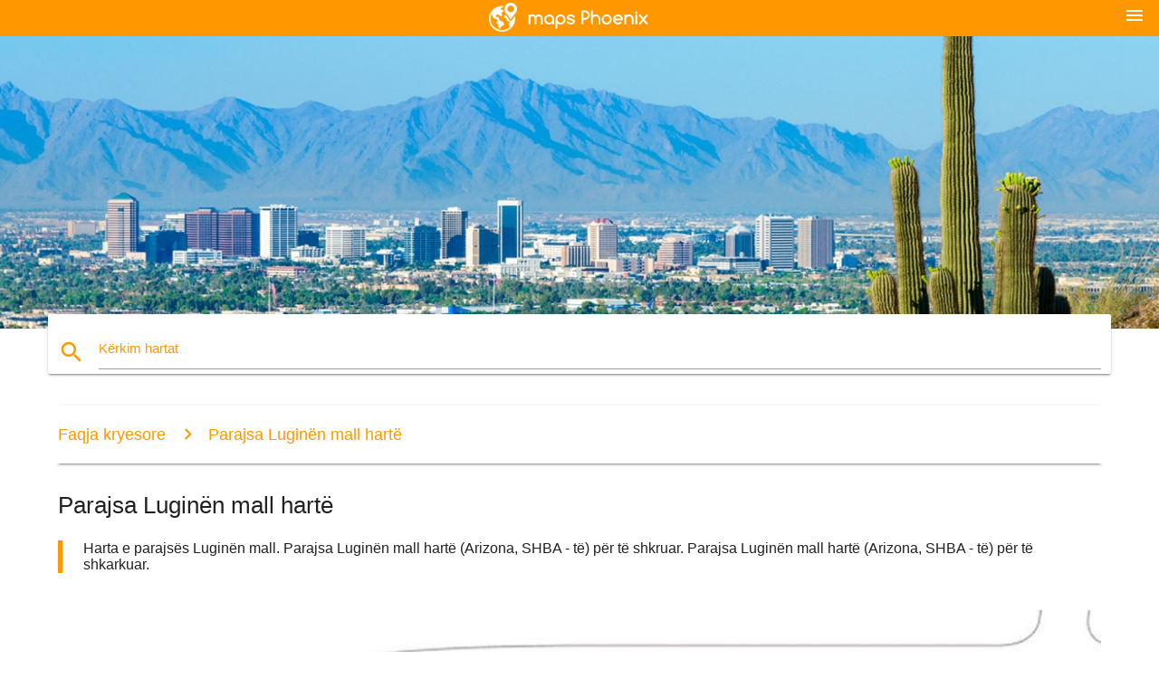

--- FILE ---
content_type: text/html; charset=UTF-8
request_url: https://sq.maps-phoenix.com/parajsa-lugin%C3%ABn-mall-hart%C3%AB
body_size: 6526
content:


<!DOCTYPE html>
<html lang="sq">
	<head>
	
		<meta charset="utf-8">
		<meta http-equiv="x-ua-compatible" content="ie=edge">
	
		<link rel="icon" type="image/png" href="/favicon.png" />

		<title>Parajsa Luginën mall harta - Harta e parajsës Luginën e mallrave (të Arizonës - SHBA)</title>
		<meta name="description" content="Harta e parajsës Luginën mall. Parajsa Luginën mall hartë (Arizona, SHBA - të) për të shkruar. Parajsa Luginën mall hartë (Arizona, SHBA - të) për të shkarkuar." />

        <meta property="og:title" content="Parajsa Luginën mall harta - Harta e parajsës Luginën e mallrave (të Arizonës - SHBA)" />
        <meta property="og:description" content="Harta e parajsës Luginën mall. Parajsa Luginën mall hartë (Arizona, SHBA - të) për të shkruar. Parajsa Luginën mall hartë (Arizona, SHBA - të) për të shkarkuar." />
        <meta property="og:type" content="article" />
        <meta property="og:url" content="http://sq.maps-phoenix.com/parajsa-luginën-mall-hartë" />
        <meta property="og:image" content="http://sq.maps-phoenix.com/img/400/parajsa-luginën-mall-hartë.jpg" />

        <link rel="canonical" href="https://sq.maps-phoenix.com/parajsa-luginën-mall-hartë" />

                <link rel="alternate" hreflang="en" href="https://maps-phoenix.com/paradise-valley-mall-map" />
        
		<!--Import Google Icon Font-->
<!--		<link href="http://fonts.googleapis.com/icon?family=Material+Icons" rel="stylesheet">-->

<!--        <link rel="stylesheet" href="--><!--css/mdb.css">-->
		<!-- Compiled and minified CSS -->
<!--		<link rel="stylesheet" href="https://cdnjs.cloudflare.com/ajax/libs/materialize/0.98.0/css/materialize.min.css">-->

<!--        <link href="--><!--css/select2.min.css" rel="stylesheet" type="text/css" />-->
        <link href="https://mediacitymapv3.newebcreations.com/css/combine.css" rel="stylesheet" type="text/css" />

        <!--Let browser know website is optimized for mobile-->
		<meta name="viewport" content="width=device-width, initial-scale=1.0"/>
		
				<style type="text/css">
		
			body {
				display: flex;
				min-height: 100vh;
				flex-direction: column;
			}

			main {
				flex: 1 0 auto;
				position: relative;
				top: -30px;
			}
			
			#searchBlock .input-field  {

			}
			
			header {
				font-size: 0;
				position: relative,
			}
			
			header a {
				display: inline-block;
			}

			#subHeader {
				padding: 5px;
			}
			
			h1 {
				font-size: 26px;
			}
			
			.container {
				width: 90%;
			}
			
			.row.marginBottomLess {
				margin-bottom: 0;
			}
			
			h2 {
				font-size: 22px;
			}
			
			blockquote {
				font-size: 16px;
				line-height: 18px;
				border-color: #ff9800;
			}
		
			.card .card-content {
				padding: 10px;
			}
			.card .card-content .card-title {
				font-size: 18px;
				line-height: 18px;
				margin-top: 6px;
				margin-bottom: 6px;
			}
            @media screen and (max-width: 600px) {
                .card .card-content .card-title {
                    font-size: 14px;
                    line-height: 14px;
                    margin-top: 6px;
                    margin-bottom: 6px;
                }
            }
			.input-field .prefix {
				top: 12px;
			}
			
			.autocomplete-content li img.circle {
				border-radius: 0;
			}


#otherWebsite li a:hover {
        text-decoration: underline;
}


		</style>
		
	</head>

	<body>

				<header class="orange">
			<div class="logo center-align">
				<a href="/">
					<img src="/img/logo.png" style="width: 220px;" />
				</a>
			</div>
			<div id="menuSelectLanguage" style="position: absolute; top: 5px; right: 15px;">
				<a href="#" class="button-collapse white-text"><i class="material-icons">menu</i></a>
			</div>
			<div id="subHeader" class="orange lighten-1 hide">
				
<div class="selectLanguage">
    <div id="selectLanguageContainer">
        <div id="selectLanguage" >

            <select id="selectLanguageSelect" data-live-search="true" data-size="8" data-width="100px">
                                <option value="ar">‫العربية</option>
                                <option value="de">Deutsch</option>
                                <option value="en">English</option>
                                <option value="es">Español</option>
                                <option value="fr">Français</option>
                                <option value="it">Italiano</option>
                                <option value="ja">日本語</option>
                                <option value="ko">한국어</option>
                                <option value="ms">Bahasa Melayu</option>
                                <option value="nl">Nederlands</option>
                                <option value="pl">Polski</option>
                                <option value="pt">Português</option>
                                <option value="ru">Русский</option>
                                <option value="tr">Türkçe</option>
                                <option value="zh">中文</option>
                                <option value="af">Afrikaans</option>
                                <option value="az">Azərbaycanca</option>
                                <option value="be">Беларуская</option>
                                <option value="bg">Български</option>
                                <option value="bn">বাংলা</option>
                                <option value="bs">Bosanski</option>
                                <option value="ca">Català</option>
                                <option value="cs">Čeština</option>
                                <option value="da">Dansk</option>
                                <option value="el">Ελληνικά</option>
                                <option value="et">Eesti</option>
                                <option value="eu">Euskara</option>
                                <option value="fa">پارسی</option>
                                <option value="fi">Suomi</option>
                                <option value="gl">Galego</option>
                                <option value="gu">ગુજરાતી</option>
                                <option value="he">עברית</option>
                                <option value="hi">पैरिस</option>
                                <option value="hr">Hrvatski</option>
                                <option value="ht">Kreyol ayisyen</option>
                                <option value="hu">Magyar</option>
                                <option value="hy">Հայերեն</option>
                                <option value="id">Bahasa Indonesia</option>
                                <option value="is">íslenska</option>
                                <option value="ka">ქართული</option>
                                <option value="kn">ಕನ್ನಡ</option>
                                <option value="lt">Lietuvių</option>
                                <option value="lv">Latviešu</option>
                                <option value="mk">Македонски</option>
                                <option value="mn">Монгол</option>
                                <option value="no">Norsk</option>
                                <option value="pa">ਪੰਜਾਬੀ</option>
                                <option value="ro">Română</option>
                                <option value="sk">Slovenčina</option>
                                <option value="sl">Slovenščina</option>
                                <option value="sq"selected="selected">Shqip</option>
                                <option value="sr">Српски</option>
                                <option value="sv">Svenska</option>
                                <option value="sw">Kiswahili</option>
                                <option value="ta">தமிழ்</option>
                                <option value="th">ภาษาไทย</option>
                                <option value="tl">Tagalog</option>
                                <option value="uk">Українська</option>
                                <option value="ur">اردو</option>
                                <option value="vi">Tiếng Việt</option>
                            </select>

        </div>
    </div>
    <style type="text/css">

        #selectLanguageContainer label {
            margin-left: 15px;
            color: white;
            font-weight: normal;
        }

        .selectLanguage {
			/* position: absolute;
			right: 10px;
			top: 5px;
			width: 100px; */
			font-size: 14px;
        }

        #selectLanguage {
            text-align: center;
        }

        #selectLanguage button {
/*            background: transparent;*/
        }

        .valign {
            display: inline-block;
            vertical-align: middle;
        }
        .vrule {
            width: 1%;
            height: 100%;
            display: inline-block;
            vertical-align: middle;
        }

        .nextIconNav {
            margin-left: 10px;
            line-height: 16px;
            width: 160px;
        }

        .side-nav a {
            line-height: auto;
            vertical-align: middle;
        }

        .side-nav .collapsible-body a {
            height: 42px;
            line-height: 42px;
            line-height: normal;
            vertical-align: middle;
            font-size: 0.9rem;
        }

/*
        #selectLanguage input {
            padding-top: 5px;
            padding-bottom: 5px;
            height: 25px;
            margin: 0 auto;
        }
*/

    </style>

</div>
			</div>
		</header>
		<div>
		<img src="/img/ban.jpg" class="responsive-img" />
		</div>		
		<main>
			<div id="searchBlock" class="container orange-text">
				<div class="row">
					<div class="col s12">
					  <div class="row card orange-text">
						<div class="input-field col s12">
						  <i class="material-icons prefix orange-text">search</i>
						  <input type="text" id="autocomplete-input" class="autocomplete light-blue-text">
						  <label for="autocomplete-input" class="orange-text">Kërkim hartat</label>
						</div>
					  </div>
					</div>
				</div>
			</div>

                        
			
			<nav class="container">
				<div class="row nav-wrapper white orange-text">
					<div class="col s12">
						<a href="/" class="breadcrumb orange-text" title="Homepage hartat Phoenix">Faqja kryesore</a>
						<a href="/parajsa-luginën-mall-hartë" class="breadcrumb orange-text" title="Parajsa Luginën mall hartë">Parajsa Luginën mall hartë</a>
					</div>
				</div>
			</nav>
			
			<div class="container">
				<div class="row">
					<div class="col s12">
						<h1>Parajsa Luginën mall hartë</h1>
						<blockquote class="orange-border">
							Harta e parajsës Luginën mall. Parajsa Luginën mall hartë (Arizona, SHBA - të) për të shkruar. Parajsa Luginën mall hartë (Arizona, SHBA - të) për të shkarkuar.													</blockquote>
					</div>

					<div class="col s12">
						<!-- Go to www.addthis.com/dashboard to customize your tools -->
						<div class="addthis_inline_share_toolbox_gn1u"></div>
					</div>
				</div>
				
				<div class="row">
					<div class="col s12" id="map">
                        <div class="mdb-lightbox">
                            <figure>
                            <a href="/img/0/parajsa-luginën-mall-hartë.jpg" data-size="1024x771" title="harta e parajsës Luginën mall">
						        <img class="responsive-img" src="/img/1200/parajsa-luginën-mall-hartë.jpg" alt="harta e parajsës Luginën mall" />
                            </a>
                            </figure>
                        </div>
					</div>

                        

					<div class="col s12 center">
						<h2 class="center">Harta e parajsës Luginën mall</h2>
						<a id="printButton" href="#" rel="nofollow" class="btn orange" title="Parajsa Luginën mall hartë për të shkruar"><i class="material-icons left">print</i><span>Print</span></a>
						<a href="/download.php?id=25&name=parajsa-luginën-mall-hartë.jpg" target="_blank" rel="nofollow"  class="btn orange" title="Parajsa Luginën mall hartë për të shkarkuar"><i class="material-icons  left">system_update_alt</i><span>Shkarkuar</span></a>
					</div>
				</div>
				
				<div class="row">
					&nbsp;
				</div>
				
								
			</div>
		</main>

        <div id="mdb-lightbox-ui"></div>

		


		<footer class="page-footer orange">
			<div class="container">
				
				<!--Social buttons-->
				<div class="row social-section">
					<!-- Go to www.addthis.com/dashboard to customize your tools -->
					<div class="addthis_inline_share_toolbox_nrhe center"></div>
				</div>
				
			</div>
			<div class="footer-copyright">
				<div class="container center">
					© 2026 Copyright: <a class="white-text text-lighten-3 center" target="_blank" href="/cdn-cgi/l/email-protection#99f7fceefcfbfaebfcf8edf0f6f7ead9fef4f8f0f5b7faf6f4">Newebcreations</a>
				</div>
			</div>
		</footer>


		<!-- SCRIPTS -->
<script data-cfasync="false" src="/cdn-cgi/scripts/5c5dd728/cloudflare-static/email-decode.min.js"></script><script type="text/javascript" src="https://mediacitymapv3.newebcreations.com/js/combine.js"></script>

<!--Import jQuery before materialize.js-->
<!--<script type="text/javascript" src="https://code.jquery.com/jquery-2.1.1.min.js"></script>-->
<!-- Compiled and minified JavaScript -->
<!--<script src="https://cdnjs.cloudflare.com/ajax/libs/materialize/0.98.0/js/materialize.min.js"></script>-->

<!--<script type="text/javascript" src="--><!--js/select2/select2.min.js"></script>-->

<!--<script type="text/javascript" src="--><!--js/lightbox.js"></script>-->

<!--<script type="text/javascript" src="--><!--js/jquery.print.js"></script>-->

<!--<script type="text/javascript" src="--><!--js/jquery.printElement.js"></script>-->


<script type="text/javascript">

    $(document).ready(function() {
	
	$('input.autocomplete').autocomplete({
		data: {
						"phx aeroporti hartë": "/img/400/phx-aeroporti-hartë.jpg",
						"Phoenix aeroporti hartë": "/img/400/phoenix-aeroporti-hartë.jpg",
						"Phoenix kodi zip hartë": "/img/400/phoenix-kodi-zip-hartë.jpg",
						"kodi zip hartë Phoenix": "/img/400/kodi-zip-hartë-phoenix.jpg",
						"harta e Phoenix": "/img/400/harta-e-phoenix.jpg",
						"sky harbor aeroporti hartë": "/img/400/sky-harbor-aeroporti-hartë.jpg",
						"harta e Phoenix zonë": "/img/400/harta-e-phoenix-zonë.jpg",
						"harta e Phoenix të Arizonës": "/img/400/harta-e-phoenix-të-arizonës.jpg",
						"harta e Phoenix az": "/img/400/harta-e-phoenix-az.jpg",
						"Phoenix zonë të hartës": "/img/400/phoenix-zonë-të-hartës.jpg",
						"Phoenix të lehta hekurudhor hartë": "/img/400/phoenix-të-lehta-hekurudhor-hartë.jpg",
						"Kardinali stadiumit të shtrojë hartë": "/img/400/kardinali-stadiumit-të-shtrojë-hartë.jpg",
						"Cardinals stadiumin hartë": "/img/400/cardinals-stadiumin-hartë.jpg",
						"diamondbacks stadiumin hartë": "/img/400/diamondbacks-stadiumin-hartë.jpg",
						"universiteti i Phoenix stadiumin hartë": "/img/400/universiteti-i-phoenix-stadiumin-hartë.jpg",
						"Cardinals shtrojë hartë": "/img/400/cardinals-shtrojë-hartë.jpg",
						"qyteti i Phoenix hartë": "/img/400/qyteti-i-phoenix-hartë.jpg",
						"qyteti i Phoenix harta e zonimit": "/img/400/qyteti-i-phoenix-harta-e-zonimit.jpg",
						"krimi hartë Phoenix": "/img/400/krimi-hartë-phoenix.jpg",
						"në qendër të qytetit Phoenix hartë": "/img/400/në-qendër-të-qytetit-phoenix-hartë.jpg",
						"harta e Phoenix zip codes": "/img/400/harta-e-phoenix-zip-codes.jpg",
						"harta e phx": "/img/400/harta-e-phx.jpg",
						"të lehta hekurudhor Phoenix hartë": "/img/400/të-lehta-hekurudhor-phoenix-hartë.jpg",
						"universiteti i Phoenix stadiumin e parkimit hartë": "/img/400/universiteti-i-phoenix-stadiumin-e-parkimit-hartë.jpg",
						"parajsa Luginën mall hartë": "/img/400/parajsa-luginën-mall-hartë.jpg",
						"phx airport terminal hartë": "/img/400/phx-airport-terminal-hartë.jpg",
						"phx terminal 4 harta": "/img/400/phx-terminal-4-harta.jpg",
						"Lugina metro, autobus hartë": "/img/400/lugina-metro,-autobus-hartë.jpg",
						"hartë më të madhe në Phoenix zonë": "/img/400/hartë-më-të-madhe-në-phoenix-zonë.jpg",
						"harta e sky harbor aeroport": "/img/400/harta-e-sky-harbor-aeroport.jpg",
						"sky harbor terminal 4 harta": "/img/400/sky-harbor-terminal-4-harta.jpg",
						"Lugina metro të lehta hekurudhor hartë": "/img/400/lugina-metro-të-lehta-hekurudhor-hartë.jpg",
						"Lugina metro hartë": "/img/400/lugina-metro-hartë.jpg",
						"harta e Phoenix dhe zona përreth": "/img/400/harta-e-phoenix-dhe-zona-përreth.jpg",
						"harta e Phoenix az zonë": "/img/400/harta-e-phoenix-az-zonë.jpg",
						"Phoenix zonën kodi zip hartë": "/img/400/phoenix-zonën-kodi-zip-hartë.jpg",
						"harta e Phoenix lagjet e": "/img/400/harta-e-phoenix-lagjet-e.jpg",
						"harta e Phoenix park": "/img/400/harta-e-phoenix-park.jpg",
						"Phoenix të Arizonës kodi zip hartë": "/img/400/phoenix-të-arizonës-kodi-zip-hartë.jpg",
						"sky harbor terminal hartë": "/img/400/sky-harbor-terminal-hartë.jpg",
						"phx sky harbor hartë": "/img/400/phx-sky-harbor-hartë.jpg",
						"sky harbor parking hartë": "/img/400/sky-harbor-parking-hartë.jpg",
						"skyharbor hartë": "/img/400/skyharbor-hartë.jpg",
						"Phoenix aeroporti ardhje hartë": "/img/400/phoenix-aeroporti-ardhje-hartë.jpg",
						"Phoenix airport terminal 4 harta": "/img/400/phoenix-airport-terminal-4-harta.jpg",
						"harta Phoenix të Arizonës": "/img/400/harta-phoenix-të-arizonës.jpg",
						"Phoenix airport terminal hartë": "/img/400/phoenix-airport-terminal-hartë.jpg",
						"Phoenix krimit hartën me kod postar": "/img/400/phoenix-krimit-hartën-me-kod-postar.jpg",
						"Phoenix sky harbor aeroporti hartë": "/img/400/phoenix-sky-harbor-aeroporti-hartë.jpg",
						"Phoenix sky harbor terminal 4 harta": "/img/400/phoenix-sky-harbor-terminal-4-harta.jpg",
						"Phoenix sky harbor terminal hartë": "/img/400/phoenix-sky-harbor-terminal-hartë.jpg",
						"Phoenix terminal hartë": "/img/400/phoenix-terminal-hartë.jpg",
						"Phoenix kodin e zonës hartë": "/img/400/phoenix-kodin-e-zonës-hartë.jpg",
						"Phoenix kampusin college hartë": "/img/400/phoenix-kampusin-college-hartë.jpg",
						"Phoenix qendrën e konventës hartë": "/img/400/phoenix-qendrën-e-konventës-hartë.jpg",
						"Phoenix freeway hartë": "/img/400/phoenix-freeway-hartë.jpg",
						"Phoenix ndërkombëtare raceway hartë": "/img/400/phoenix-ndërkombëtare-raceway-hartë.jpg",
						"Phoenix mall hartë": "/img/400/phoenix-mall-hartë.jpg",
						"Phoenix hartë SHBA": "/img/400/phoenix-hartë-shba.jpg",
						"Phoenix hartë me qytetet": "/img/400/phoenix-hartë-me-qytetet.jpg",
						"Phoenix malit të ruajtur hartë": "/img/400/phoenix-malit-të-ruajtur-hartë.jpg",
						"Phoenix në hartë": "/img/400/phoenix-në-hartë.jpg",
						"Phoenix premium shitore hartë": "/img/400/phoenix-premium-shitore-hartë.jpg",
						"Phoenix radar hartë": "/img/400/phoenix-radar-hartë.jpg",
						"harta e Phoenix metro area": "/img/400/harta-e-phoenix-metro-area.jpg",
						"Phoenix hartën e rrugës": "/img/400/phoenix-hartën-e-rrugës.jpg",
						"Phoenix school hartë": "/img/400/phoenix-school-hartë.jpg",
						"Phoenix street map": "/img/400/phoenix-street-map.jpg",
						"Phoenix për kullotë hartë": "/img/400/phoenix-për-kullotë-hartë.jpg",
						"Phoenix harta e zonimit": "/img/400/phoenix-harta-e-zonimit.jpg",
						"Phoenix kopshtin Zoologjik hartë": "/img/400/phoenix-kopshtin-zoologjik-hartë.jpg",
						"akrepi hartë Phoenix": "/img/400/akrepi-hartë-phoenix.jpg",
						"Phoenix metro hartë": "/img/400/phoenix-metro-hartë.jpg",
						"harta e Phoenix golf kurse": "/img/400/harta-e-phoenix-golf-kurse.jpg",
						"harta dyqan Phoenix": "/img/400/harta-dyqan-phoenix.jpg",
						"Phoenix autobus hartë": "/img/400/phoenix-autobus-hartë.jpg",
						"Phoenix biçikletë hartë": "/img/400/phoenix-biçikletë-hartë.jpg",
						"Phoenix breweries hartë": "/img/400/phoenix-breweries-hartë.jpg",
						"Phoenix canal hartë": "/img/400/phoenix-canal-hartë.jpg",
						"Phoenix kazinove hartë": "/img/400/phoenix-kazinove-hartë.jpg",
						"Phoenix spitali i fëmijëve në hartë": "/img/400/phoenix-spitali-i-fëmijëve-në-hartë.jpg",
						"Phoenix maratone hartë": "/img/400/phoenix-maratone-hartë.jpg",
						"Phoenix publike transit hartë": "/img/400/phoenix-publike-transit-hartë.jpg",
						"Phoenix Luginën metro të lehta hekurudhor hartë": "/img/400/phoenix-luginën-metro-të-lehta-hekurudhor-hartë.jpg",
					},
		limit: 20, // The max amount of results that can be shown at once. Default: Infinity.
	});
	
	$('input.autocomplete').on("change", function() {
		var data = {
						"phx aeroporti hartë": "/phx-aeroporti-hartë",
						"Phoenix aeroporti hartë": "/phoenix-aeroporti-hartë",
						"Phoenix kodi zip hartë": "/phoenix-kodi-zip-hartë",
						"kodi zip hartë Phoenix": "/kodi-zip-hartë-phoenix",
						"harta e Phoenix": "/harta-e-phoenix",
						"sky harbor aeroporti hartë": "/sky-harbor-aeroporti-hartë",
						"harta e Phoenix zonë": "/harta-e-phoenix-zonë",
						"harta e Phoenix të Arizonës": "/harta-e-phoenix-të-arizonës",
						"harta e Phoenix az": "/harta-e-phoenix-az",
						"Phoenix zonë të hartës": "/phoenix-zonë-të-hartës",
						"Phoenix të lehta hekurudhor hartë": "/phoenix-të-lehta-hekurudhor-hartë",
						"Kardinali stadiumit të shtrojë hartë": "/kardinali-stadiumit-të-shtrojë-hartë",
						"Cardinals stadiumin hartë": "/cardinals-stadiumin-hartë",
						"diamondbacks stadiumin hartë": "/diamondbacks-stadiumin-hartë",
						"universiteti i Phoenix stadiumin hartë": "/universiteti-i-phoenix-stadiumin-hartë",
						"Cardinals shtrojë hartë": "/cardinals-shtrojë-hartë",
						"qyteti i Phoenix hartë": "/qyteti-i-phoenix-hartë",
						"qyteti i Phoenix harta e zonimit": "/qyteti-i-phoenix-harta-e-zonimit",
						"krimi hartë Phoenix": "/krimi-hartë-phoenix",
						"në qendër të qytetit Phoenix hartë": "/në-qendër-të-qytetit-phoenix-hartë",
						"harta e Phoenix zip codes": "/harta-e-phoenix-zip-codes",
						"harta e phx": "/harta-e-phx",
						"të lehta hekurudhor Phoenix hartë": "/të-lehta-hekurudhor-phoenix-hartë",
						"universiteti i Phoenix stadiumin e parkimit hartë": "/universiteti-i-phoenix-stadiumin-e-parkimit-hartë",
						"parajsa Luginën mall hartë": "/parajsa-luginën-mall-hartë",
						"phx airport terminal hartë": "/phx-airport-terminal-hartë",
						"phx terminal 4 harta": "/phx-terminal-4-harta",
						"Lugina metro, autobus hartë": "/lugina-metro,-autobus-hartë",
						"hartë më të madhe në Phoenix zonë": "/hartë-më-të-madhe-në-phoenix-zonë",
						"harta e sky harbor aeroport": "/harta-e-sky-harbor-aeroport",
						"sky harbor terminal 4 harta": "/sky-harbor-terminal-4-harta",
						"Lugina metro të lehta hekurudhor hartë": "/lugina-metro-të-lehta-hekurudhor-hartë",
						"Lugina metro hartë": "/lugina-metro-hartë",
						"harta e Phoenix dhe zona përreth": "/harta-e-phoenix-dhe-zona-përreth",
						"harta e Phoenix az zonë": "/harta-e-phoenix-az-zonë",
						"Phoenix zonën kodi zip hartë": "/phoenix-zonën-kodi-zip-hartë",
						"harta e Phoenix lagjet e": "/harta-e-phoenix-lagjet-e",
						"harta e Phoenix park": "/harta-e-phoenix-park",
						"Phoenix të Arizonës kodi zip hartë": "/phoenix-të-arizonës-kodi-zip-hartë",
						"sky harbor terminal hartë": "/sky-harbor-terminal-hartë",
						"phx sky harbor hartë": "/phx-sky-harbor-hartë",
						"sky harbor parking hartë": "/sky-harbor-parking-hartë",
						"skyharbor hartë": "/skyharbor-hartë",
						"Phoenix aeroporti ardhje hartë": "/phoenix-aeroporti-ardhje-hartë",
						"Phoenix airport terminal 4 harta": "/phoenix-airport-terminal-4-harta",
						"harta Phoenix të Arizonës": "/harta-phoenix-të-arizonës",
						"Phoenix airport terminal hartë": "/phoenix-airport-terminal-hartë",
						"Phoenix krimit hartën me kod postar": "/phoenix-krimit-hartën-me-kod-postar",
						"Phoenix sky harbor aeroporti hartë": "/phoenix-sky-harbor-aeroporti-hartë",
						"Phoenix sky harbor terminal 4 harta": "/phoenix-sky-harbor-terminal-4-harta",
						"Phoenix sky harbor terminal hartë": "/phoenix-sky-harbor-terminal-hartë",
						"Phoenix terminal hartë": "/phoenix-terminal-hartë",
						"Phoenix kodin e zonës hartë": "/phoenix-kodin-e-zonës-hartë",
						"Phoenix kampusin college hartë": "/phoenix-kampusin-college-hartë",
						"Phoenix qendrën e konventës hartë": "/phoenix-qendrën-e-konventës-hartë",
						"Phoenix freeway hartë": "/phoenix-freeway-hartë",
						"Phoenix ndërkombëtare raceway hartë": "/phoenix-ndërkombëtare-raceway-hartë",
						"Phoenix mall hartë": "/phoenix-mall-hartë",
						"Phoenix hartë SHBA": "/phoenix-hartë-shba",
						"Phoenix hartë me qytetet": "/phoenix-hartë-me-qytetet",
						"Phoenix malit të ruajtur hartë": "/phoenix-malit-të-ruajtur-hartë",
						"Phoenix në hartë": "/phoenix-në-hartë",
						"Phoenix premium shitore hartë": "/phoenix-premium-shitore-hartë",
						"Phoenix radar hartë": "/phoenix-radar-hartë",
						"harta e Phoenix metro area": "/harta-e-phoenix-metro-area",
						"Phoenix hartën e rrugës": "/phoenix-hartën-e-rrugës",
						"Phoenix school hartë": "/phoenix-school-hartë",
						"Phoenix street map": "/phoenix-street-map",
						"Phoenix për kullotë hartë": "/phoenix-për-kullotë-hartë",
						"Phoenix harta e zonimit": "/phoenix-harta-e-zonimit",
						"Phoenix kopshtin Zoologjik hartë": "/phoenix-kopshtin-zoologjik-hartë",
						"akrepi hartë Phoenix": "/akrepi-hartë-phoenix",
						"Phoenix metro hartë": "/phoenix-metro-hartë",
						"harta e Phoenix golf kurse": "/harta-e-phoenix-golf-kurse",
						"harta dyqan Phoenix": "/harta-dyqan-phoenix",
						"Phoenix autobus hartë": "/phoenix-autobus-hartë",
						"Phoenix biçikletë hartë": "/phoenix-biçikletë-hartë",
						"Phoenix breweries hartë": "/phoenix-breweries-hartë",
						"Phoenix canal hartë": "/phoenix-canal-hartë",
						"Phoenix kazinove hartë": "/phoenix-kazinove-hartë",
						"Phoenix spitali i fëmijëve në hartë": "/phoenix-spitali-i-fëmijëve-në-hartë",
						"Phoenix maratone hartë": "/phoenix-maratone-hartë",
						"Phoenix publike transit hartë": "/phoenix-publike-transit-hartë",
						"Phoenix Luginën metro të lehta hekurudhor hartë": "/phoenix-luginën-metro-të-lehta-hekurudhor-hartë",
					};

		var label = $(this).val();
		var url = '';
		$.each(data, function(key, value) {
			if (label == key) {
				url = value;
			}
		});
		if (url != '')
			location.href = url;
		
	});
	
	
	
	var currentLanguage = "SQ";

	$('#selectLanguage select').select2({
		placeholder: 'Select your language'
	});

	$('#selectLanguage select').on("change", function() {
		var val = $(this).val();

		if (val != currentLanguage) {
			if (val == "en")
				location.href = 'http://maps-phoenix.com/';
			else
				location.href = 'http://'+val+'.maps-phoenix.com/';
		}
	});

    $("#menuSelectLanguage a").click(function() {

        if ($("#subHeader").hasClass("hide")) {
            $("#subHeader").removeClass("hide");
        } else {
            $("#subHeader").addClass("hide");
        }

        return false;
    });
	

    });


</script>

<!-- Go to www.addthis.com/dashboard to customize your tools -->
<script type="text/javascript" src="//s7.addthis.com/js/300/addthis_widget.js#pubid=ra-535972064203a2c9"></script>

<script>
    (function(i,s,o,g,r,a,m){i['GoogleAnalyticsObject']=r;i[r]=i[r]||function(){
        (i[r].q=i[r].q||[]).push(arguments)},i[r].l=1*new Date();a=s.createElement(o),
        m=s.getElementsByTagName(o)[0];a.async=1;a.src=g;m.parentNode.insertBefore(a,m)
    })(window,document,'script','https://www.google-analytics.com/analytics.js','ga');

    ga('create', 'UA-93790816-36', 'auto');
    ga('send', 'pageview');

</script>




        <script type="text/javascript">

            $(function () {
                $("#mdb-lightbox-ui").load("https://mediacitymapv3.newebcreations.com/mdb-addons/mdb-lightbox-ui.html");

                $("#printButton").click(function() {
                    var imgPrint = $("#map").clone();
                    imgPrint.print();
                    return false;
                });
            });

        </script>


	<script defer src="https://static.cloudflareinsights.com/beacon.min.js/vcd15cbe7772f49c399c6a5babf22c1241717689176015" integrity="sha512-ZpsOmlRQV6y907TI0dKBHq9Md29nnaEIPlkf84rnaERnq6zvWvPUqr2ft8M1aS28oN72PdrCzSjY4U6VaAw1EQ==" data-cf-beacon='{"version":"2024.11.0","token":"e2d58ae8e12f4d5283f4558c33f58fd5","r":1,"server_timing":{"name":{"cfCacheStatus":true,"cfEdge":true,"cfExtPri":true,"cfL4":true,"cfOrigin":true,"cfSpeedBrain":true},"location_startswith":null}}' crossorigin="anonymous"></script>
</body>
</html>
